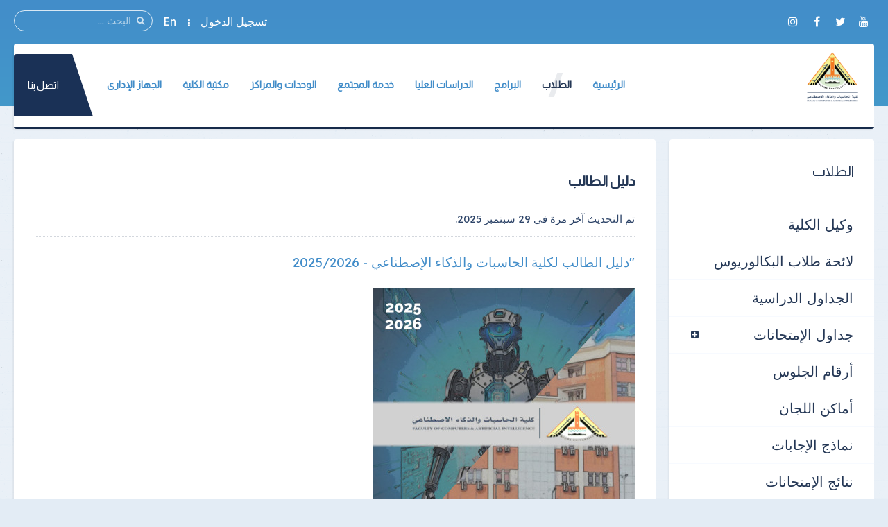

--- FILE ---
content_type: text/html; charset=utf-8
request_url: https://fci.bu.edu.eg/index.php/students
body_size: 10521
content:
<!DOCTYPE HTML>
<html prefix="og: http://ogp.me/ns#" lang="ar-aa" dir="rtl" data-config='{"twitter":0,"plusone":0,"facebook":0,"style":"default"}' vocab="http://schema.org/">
<head>
<meta http-equiv="X-UA-Compatible" content="IE=edge">
<meta name="viewport" content="width=device-width, initial-scale=1">
<meta charset="utf-8"/>
	<base href="https://fci.bu.edu.eg/index.php/students"/>
	<meta name="author" content="Super User"/>
	<meta name="description" content="كلية الحاسبات والذكاء الإصطناعى جامعة بنها"/>
	<meta name="generator" content="Joomla! - Open Source Content Management"/>
	<title>الطلاب</title>
	<link href="/images/Logo/FCI.png" rel="shortcut icon" type="image/vnd.microsoft.icon"/>
	<link href="https://fci.bu.edu.eg/component/search/?Itemid=502&amp;format=opensearch" rel="search" title="البحث كلية الحاسبات والذكاء الإصطناعى جامعة بنها" type="application/opensearchdescription+xml"/>
	<link href="https://fci.bu.edu.eg/component/search/?Itemid=1157&amp;format=opensearch" rel="search" title="البحث كلية الحاسبات والذكاء الإصطناعى جامعة بنها" type="application/opensearchdescription+xml"/>
	<link href="https://cdnjs.cloudflare.com/ajax/libs/simple-line-icons/2.4.1/css/simple-line-icons.min.css" rel="stylesheet"/>
	<link href="/components/com_k2/css/k2.css?v=2.11.0&b=20211111" rel="stylesheet"/>
	<link href="https://fci.bu.edu.eg/media/com_timetable/styles/superfish.css" rel="stylesheet"/>
	<link href="https://fci.bu.edu.eg/media/com_timetable/styles/style.css" rel="stylesheet"/>
	<link href="https://fci.bu.edu.eg/media/com_timetable/styles/event_template.css" rel="stylesheet"/>
	<link href="https://fci.bu.edu.eg/media/com_timetable/styles/responsive.css" rel="stylesheet"/>
	<script type="application/json" class="joomla-script-options new">{"csrf.token":"49898a4302adb09d9a4a205fc6f1d83d","system.paths":{"root":"","base":""},"system.keepalive":{"interval":840000,"uri":"\/component\/ajax\/?format=json"}}</script>
	<script src="/media/template/jquery.min-b3e12fe7.js?a5ecd330fbf18c8809544790598f9ea8"></script>
	<script src="/media/template/jquery-noconflict-f11ecbae.js?a5ecd330fbf18c8809544790598f9ea8"></script>
	<script src="/media/template/jquery-migrate.min-65729ecd.js?a5ecd330fbf18c8809544790598f9ea8"></script>
	<script src="/media/k2/assets/js/k2.frontend.js?v=2.11.0&b=20211111&sitepath=/"></script>
	<script src="https://fci.bu.edu.eg//media/jui/js/jquery-migrate.min.js"></script>
	<script src="https://fci.bu.edu.eg//media/jui/js/jquery.ui.core.min.js"></script>
	<script src="https://fci.bu.edu.eg/media/com_timetable/scripts/jquery.ba-bbq.min.js"></script>
	<script src="https://fci.bu.edu.eg/media/com_timetable/scripts/jquery.carouFredSel-6.2.1-packed.js"></script>
	<script src="https://fci.bu.edu.eg/media/com_timetable/scripts/jquery.ui.tabs.js"></script>
	<script src="https://fci.bu.edu.eg/media/com_timetable/scripts/timetable.js"></script>
	<script src="/media/template/bootstrap.min-a800607d.js?a5ecd330fbf18c8809544790598f9ea8"></script>
	<script src="/media/system/js/core.js?a5ecd330fbf18c8809544790598f9ea8"></script>
	<!--[if lt IE 9]><script src="/media/system/js/polyfill.event.js?a5ecd330fbf18c8809544790598f9ea8"></script><![endif]-->
	<script src="/media/system/js/keepalive.js?a5ecd330fbf18c8809544790598f9ea8"></script>
	<script src="/media/widgetkit/uikit2-a09ee8c6.js"></script>
	<script src="/media/widgetkit/wk-scripts-2023c916.js"></script>
	<script>var j2storeURL='https://fci.bu.edu.eg/';</script>

<link rel="apple-touch-icon-precomposed" href="/images/Logo/FCI.png">
<link rel="stylesheet" href="/media/template/bootstrap-c31a8d62.css">
<link rel="stylesheet" href="/media/template/theme-fd8e8c19.css">
<script src="/media/template/theme-56cd4ca7.js"></script>
<style>.itemImage img{width:auto!important;border:3px solid #ddd;border-radius:10px;height:150px!important}.uk-article-title{font-size:20px;font-weight:bold}.icemegamenu>ul>li a.iceMenuTitle{font-weight:600}.tm-background-cover .tm-inner-container{padding:0 45px}.tm-article-featured-image>a:before{background:none}.uk-overlay-background{background:none}.itemView .tm-article-featured-image{margin-top:10px;width:25%;float:right}.uk-article-title{width:75%;float:left;margin-top:0;margin-right:0!important}.itemView .uk-article-meta{width:75%;float:left;margin-right:0!important}.itemBlock{display:flex;width:90%}@media (max-width:900px){.itemView .tm-article-featured-image{margin-top:10px;width:100%;float:none}.uk-article-title{width:100%;float:none;margin-top:0;margin-right:0!important}.itemView .uk-article-meta{width:100%;float:none;margin-right:0!important}}.uk-sub-title,.uk-sub-title-small{letter-spacing:0}p{text-align:justify}.uk-panel-title,.uk-h4 uk-module-title uk-margin-bottom uk-panel-title h4{font-size:20px}.iceCols{float:right!important}.tm-article-icons{display:flex;flex-wrap:wrap;width:100%}.tm-article-wrapper .uk-article-title{float:none;width:100%}iframe{width:100%;height:auto;min-height:470px}.itemView>*:not(.itemImageBlock) {margin-right:0!important}.uk-tab>li>a{padding:10px}.verticaltabsclass{width:100%!important}.counterclass1{width:100%!important;margin-right:0%}.counterclass2{width:100%!important;margin-right:0%}.uk-text-right{text-align:right!important}@media (max-width:600px){.verticaltabsclass{width:100%!important}.counterclass1{margin:auto;width:100%!important}.counterclass2{margin:auto;width:100%!important}}.blockfooterclass{margin-bottom:0!important;padding-bottom:0!important;padding-top:0!important;height:390px!important}div.itemIntroText{font-weight:100;line-height:34px;text-align:justify}div.k2CalendarBlock{margin-bottom:80px!important}div.itemBody{word-break:break-word}ul.uk-nav-sub{list-style:square}.uk-nav-side>li>a{font-size:20px}.uk-nav-side ul a:hover{color: rgb(245 247 252);background-color:#428dc9}.uk-nav ul a{padding:2px 6px 2px 0}.row{display:flex;flex-wrap:wrap;margin-left:auto;margin-right:auto}.col-9{-webkit-box-flex:0;-ms-flex:0 0 75%;flex:0 0 75%;max-width:75%}.col-2{-webkit-box-flex:0;-ms-flex:0 0 16.666667%;flex:0 0 16.666667%;max-width:16.666667%}.align-items-center{align-items:center}.icon{font-size:24px!important;color:#fff!important;line-height:50px!important;text-align:center}.channel-name{font-size:16px;color:#000;font-weight:400;max-width:100%;min-width:100%;text-overflow:ellipsis;white-space:nowrap;overflow:hidden;display:block;line-height:1.2}.channel-label{font-size:14px;color:rgba(0,0,0,.54);font-weight:400}.social{padding:10px 0}.vcard-body-wrapper{margin:0 auto;margin-bottom:30px;background:#0c3f77;opacity:.95;box-shadow:0 4px 7.36px .64px rgba(0,0,0,.24) , 0 1px 7.68px .32px rgba(0,0,0,.16)}.channel-container{border-bottom:1px rgba(0,0,0,.12) solid;cursor:pointer;min-height:72px;width:100%;display:grid;align-content:center}.event-teaser{font-size:15px;color:#0c3f77;font-weight:400;line-height:1.5}.event-content-container{background:#aeaeae}.channel-bgd{max-width:50px;height:50px;text-align:center;text-decoration:none;vertical-align:middle;padding:5px;-webkit-border-radius:100%;-moz-border-radius:100%;border-radius:100%;display:flex;justify-content:center;align-items:center}.channel-bgd-website{background:#616568}.channel-bgd-facebook{background:#3b5998}.channel-bgd-twitter{background:#1da1f2}.channel-bgd-whatsapp{background:#075e54}.channel-bgd-instagram{background:#e1306c}.channel-bgd-youtube{background:#cd201f}.channel-bgd-android{background:#008f59}@media (min-width:992px){.px-md-15{padding-left:17rem!important;padding-right:17rem!important}.px-md-10{padding-left:8rem!important;padding-right:8rem!important}.pt-md-9{padding-top:9rem!important}.pl-md-1,.px-md-1{padding-left:.25rem!important}.pr-md-1,.px-md-1{padding-right:.25rem!important}.pl-md-5,.px-md-5{padding-left:3rem!important}.pr-md-5,.px-md-5{padding-right:3rem!important}}@media (max-width:766px){.vcard-top-info{margin:0 auto 0 auto;max-width:100%;background-repeat:no-repeat!important;height:200px!important}}.vcard-top-info{margin:0 auto 0 auto;max-width:100%;background-repeat:no-repeat!important;height:250px}.avatar-container{background-size:100%;background-image:url(https://feng.bu.edu.eg/images/FollowUS.svg);background-position:center}.vcard-header-wrapper{background:#fff}.bg-white{background:#fff}.pl-5,.px-5{padding-left:3rem!important}.pr-5,.px-5{padding-right:3rem!important}.pb-3,.py-3{padding-bottom:1rem!important}.pt-3,.py-3{padding-top:1rem!important}.pr-2,.px-2{padding-right:.5rem!important}.pl-2,.px-2{padding-left:.5rem!important}.container{max-width:940px!important;width:auto}@media (min-width:1200px){.container{max-width:1170px!important;width:auto}.px-md-15{padding-right:17rem!important;padding-left:17rem!important}}.visionclass{padding-bottom:0}.visionclass .tm-panel-teaser .uk-module-title{padding-bottom:0;margin-bottom:0}.visionclass .uk-button{float:left;border-radius:50px;padding:0 20px}.icemegamenu>ul>li a.iceMenuTitle{position:relative;display:block;font-family:'Almarai';font-weight:600;font-size:14px;color:#fff;text-decoration:none}.tm-panel-teaser{background:none!important;padding-bottom:0!important;box-shadow:none!important}.tm-isblog .uk-article,.tm-noblog .tm-content{color:#000}.tm-logo h4{margin-block:0}@media (min-width:900px){.uk-slideshow>li{height:500px!important}}</style>
</head>
<body id="tm-container" class="tm-sidebar-a-left tm-sidebars-1 tm-isblog tm-disable-strokes">
    <div class="tm-header-bg"></div>
  <div class="tm-inner-container uk-container uk-container-center">
        <div class="uk-sticky-placeholder uk-hidden-small uk-hidden-touch">
      <div data-uk-smooth-scroll data-uk-sticky="{top:-500}"><a class="tm-totop-scroller uk-animation-slide-bottom" href="#"></a></div>
    </div>
    
        <div id="tm-toolbar" class="tm-toolbar">
  <div class="uk-container uk-container-center uk-clearfix">

        <div class="uk-float-left"><div class="uk-panel">

<p><span><a href="#" &nbsp;target="_blank" ][ icon_button]&nbsp;[icon_button icon="icon-facebook" url="https://www.facebook.com/Official.BFCI" class="uk-icon-button uk-icon-youtube" target="_blank"></a>&nbsp;<a href="https://twitter.com/bfciitunit" class="uk-icon-button uk-icon-twitter" target="_blank"></a>&nbsp;<a href="https://www.facebook.com/Official.BFCI" class="uk-icon-button uk-icon-facebook" target="_blank"></a>&nbsp;<a href="#" class="uk-icon-button uk-icon-instagram" target="_blank"></a></span></p></div></div>
    
        <div class="uk-float-right uk-hidden-small">
<form id="search-227" class="uk-search" action="/students" method="post" data-uk-search="{'source': '/component/search/?tmpl=raw&amp;type=json&amp;ordering=&amp;searchphrase=all', 'param': 'searchword', 'msgResultsHeader': 'نتائج البحث', 'msgMoreResults': 'نتائج اضافية', 'msgNoResults': 'لايوجد نتائج', flipDropdown: 1}">
	<input class="uk-search-field" type="text" name="searchword" placeholder="البحث ...">
	<input type="hidden" name="task" value="search">
	<input type="hidden" name="option" value="com_search">
	<input type="hidden" name="Itemid" value="502">
</form>
</div>
    
        <div class="uk-float-right"><div class="uk-panel"><ul class="uk-subnav uk-subnav-line">
<li><a href="#modal-a" class="tm-modal-link">تسجيل الدخول</a></li><li><a href="https://www.en.fci.bu.edu.eg/" target="_blank" rel="noopener noreferrer">En</a></li></ul></div></div>
    
  </div>
</div>

<div class="tm-header-container" data-uk-sticky>
  <div class="tm-header-call">
  <div class="tm-header uk-flex uk-flex-middle uk-flex-space-between">

            <a class="tm-logo uk-hidden-small" href="https://fci.bu.edu.eg">

<h4><img src="/images/Logo/FCI.png" alt="" width="80" height="10"/></h4></a>
      
            <a class="tm-logo-small uk-visible-small" href="https://fci.bu.edu.eg">

<h4><img src="/images/Logo/FCI.png" alt="" width="80" height="10"/></h4></a>
      
        
      <div class="uk-flex uk-flex-middle uk-flex-space-between ">
          
                <div class="uk-hidden-small">
            <nav class="tm-navbar uk-navbar">
                        <div class="icemegamenu"><div class="ice-megamenu-toggle">Menu</div><div class="icemegamenu  "><ul id="icemegamenu" class="meganizr mzr-slide mzr-responsive"><li id="iceMenu_781" class="iceMenuLiLevel_1 mzr-drop parent"><a href="https://fci.bu.edu.eg/" class=" iceMenuTitle "><span class="icemega_title icemega_nosubtitle">الرئيسية</span></a><ul class="icesubMenu icemodules sub_level_1" style="width:220px"><li><div style="float:left;width:220px" class="iceCols"><ul><li id="iceMenu_1151" class="iceMenuLiLevel_2 mzr-drop parent"><a href="/home/about-faculty" target="_blank" class=" iceMenuTitle "><span class="icemega_title icemega_nosubtitle">عن الكلية</span></a><ul class="icesubMenu icemodules sub_level_2" style="width:170px"><li><div style="float:left;width:170px" class="iceCols"><ul><li id="iceMenu_1152" class="iceMenuLiLevel_3"><a href="/home/about-faculty/history" target="_blank" class=" iceMenuTitle "><span class="icemega_title icemega_nosubtitle">نبذة تاريخية</span></a></li><li id="iceMenu_1153" class="iceMenuLiLevel_3"><a href="/home/about-faculty/current-college-leaders" target="_blank" class=" iceMenuTitle "><span class="icemega_title icemega_nosubtitle">قيادات الكلية الحالية</span></a></li><li id="iceMenu_1154" class="iceMenuLiLevel_3"><a href="/home/about-faculty/forming-the-college-council" target="_blank" class=" iceMenuTitle "><span class="icemega_title icemega_nosubtitle">تشكيل مجلس الكلية</span></a></li></ul></div></li></ul></li><li id="iceMenu_1274" class="iceMenuLiLevel_2"><a href="https://bu.edu.eg/portal/index.php?act=20&amp;fid=14" target="_blank" class=" iceMenuTitle "><span class="icemega_title icemega_nosubtitle"> هيئة التدريس</span></a></li><li id="iceMenu_1752" class="iceMenuLiLevel_2"><a href="/home/international-rankings" class=" iceMenuTitle "><span class="icemega_title icemega_nosubtitle">التصنيفات العالمية</span></a></li></ul></div></li></ul></li><li id="iceMenu_1157" class="iceMenuLiLevel_1 mzr-drop parent active"><a href="/students" target="_blank" class="icemega_active iceMenuTitle "><span class="icemega_title icemega_nosubtitle">الطلاب</span></a><ul class="icesubMenu icemodules sub_level_1" style="width:600px"><li><div style="float:left;width:200px" class="iceCols"><ul><li id="iceMenu_1158" class="iceMenuLiLevel_2"><a href="/students/students-college-vice-dean" class=" iceMenuTitle "><span class="icemega_title icemega_nosubtitle">وكيل الكلية</span></a></li><li id="iceMenu_1277" class="iceMenuLiLevel_2"><a href="/students/list-of-undergraduate-students" class=" iceMenuTitle "><span class="icemega_title icemega_nosubtitle">لائحة طلاب البكالوريوس</span></a></li><li id="iceMenu_1278" class="iceMenuLiLevel_2"><a href="/students/schedules" class=" iceMenuTitle "><span class="icemega_title icemega_nosubtitle">الجداول الدراسية</span></a></li><li id="iceMenu_1279" class="iceMenuLiLevel_2"><a href="/students/exam-schedules" class=" iceMenuTitle "><span class="icemega_title icemega_nosubtitle">جداول الإمتحانات</span></a></li><li id="iceMenu_1280" class="iceMenuLiLevel_2"><a href="/students/student-number" class=" iceMenuTitle "><span class="icemega_title icemega_nosubtitle">أرقام الجلوس</span></a></li><li id="iceMenu_1281" class="iceMenuLiLevel_2"><a href="/students/places-of-committees" class=" iceMenuTitle "><span class="icemega_title icemega_nosubtitle">أماكن اللجان</span></a></li><li id="iceMenu_1282" class="iceMenuLiLevel_2"><a href="/students/model-answers" class=" iceMenuTitle "><span class="icemega_title icemega_nosubtitle">نماذج الإجابات</span></a></li><li id="iceMenu_1283" class="iceMenuLiLevel_2"><a href="/students/exams-results" class=" iceMenuTitle "><span class="icemega_title icemega_nosubtitle">نتائج الإمتحانات</span></a></li></ul></div><div style="float:left;width:200px" class="iceCols"><ul><li id="iceMenu_1160" class="iceMenuLiLevel_2"><a href="/students/students-programs-and-courses" class=" iceMenuTitle "><span class="icemega_title icemega_nosubtitle">البرامج والمقررات الدراسية</span></a></li><li id="iceMenu_1161" class="iceMenuLiLevel_2"><a href="/students/students-union" class=" iceMenuTitle "><span class="icemega_title icemega_nosubtitle">إتحاد الطلاب</span></a></li><li id="iceMenu_1162" class="iceMenuLiLevel_2"><a href="/students/youth-care" class=" iceMenuTitle "><span class="icemega_title icemega_nosubtitle">رعاية الشباب</span></a></li><li id="iceMenu_1163" class="iceMenuLiLevel_2"><a href="/students/student-lists" class=" iceMenuTitle "><span class="icemega_title icemega_nosubtitle">قوائم الطلاب</span></a></li><li id="iceMenu_1286" class="iceMenuLiLevel_2"><a href="/students/student-forums" class=" iceMenuTitle "><span class="icemega_title icemega_nosubtitle">منتديات الطلاب</span></a></li><li id="iceMenu_1284" class="iceMenuLiLevel_2"><a href="https://myu.bu.edu.eg/" target="_blank" class=" iceMenuTitle "><span class="icemega_title icemega_nosubtitle">نظام ابن الهيثم</span></a></li><li id="iceMenu_1285" class="iceMenuLiLevel_2"><a href="/students/office-hours" class=" iceMenuTitle "><span class="icemega_title icemega_nosubtitle">الساعات المكتبية</span></a></li><li id="iceMenu_1287" class="iceMenuLiLevel_2"><a href="https://foreigners.bu.edu.eg/" target="_blank" class=" iceMenuTitle "><span class="icemega_title icemega_nosubtitle">الطلاب الوافدون</span></a></li></ul></div><div style="float:left;width:200px" class="iceCols"><ul><li id="iceMenu_1164" class="iceMenuLiLevel_2"><a href="/students/student-moral-code" class=" iceMenuTitle "><span class="icemega_title icemega_nosubtitle">الميثاق الأخلاقى للطالب</span></a></li><li id="iceMenu_1165" class="iceMenuLiLevel_2"><a href="/students/student-guide" class=" iceMenuTitle "><span class="icemega_title icemega_nosubtitle">دليل الطالب</span></a></li><li id="iceMenu_1288" class="iceMenuLiLevel_2"><a href="/students/graduate-follow-up-office" class=" iceMenuTitle "><span class="icemega_title icemega_nosubtitle">مكتب متابعة الخريجين</span></a></li><li id="iceMenu_1613" class="iceMenuLiLevel_2"><a href="/students/hybrid-education-1st-term-2020-2021" class=" iceMenuTitle "><span class="icemega_title icemega_nosubtitle">التعليم الهجين</span></a></li><li id="iceMenu_1614" class="iceMenuLiLevel_2"><a href="/students/research-results" class=" iceMenuTitle "><span class="icemega_title icemega_nosubtitle">نتائج الأبحاث</span></a></li><li id="iceMenu_1615" class="iceMenuLiLevel_2"><a href="/students/research-submission" class=" iceMenuTitle "><span class="icemega_title icemega_nosubtitle">تسليم الأبحاث</span></a></li><li id="iceMenu_1616" class="iceMenuLiLevel_2"><a href="/students/research" class=" iceMenuTitle "><span class="icemega_title icemega_nosubtitle">الأبحاث</span></a></li><li id="iceMenu_1617" class="iceMenuLiLevel_2"><a href="/students/the-lectures" class=" iceMenuTitle "><span class="icemega_title icemega_nosubtitle">المحاضرات</span></a></li></ul></div></li></ul></li><li id="iceMenu_1270" class="iceMenuLiLevel_1 mzr-drop parent"><a href="/new-programs" target="_blank" class=" iceMenuTitle "><span class="icemega_title icemega_nosubtitle">البرامج</span></a><ul class="icesubMenu icemodules sub_level_1" style="width:250px"><li><div style="float:left;width:250px" class="iceCols"><ul><li id="iceMenu_1166" class="iceMenuLiLevel_2 mzr-drop parent"><a href="/new-programs/departments" target="_blank" class=" iceMenuTitle "><span class="icemega_title icemega_nosubtitle">البرامج العامة</span></a><ul class="icesubMenu icemodules sub_level_2" style="width:200px"><li><div style="float:left;width:200px" class="iceCols"><ul><li id="iceMenu_1265" class="iceMenuLiLevel_3"><a href="/new-programs/departments/computer-science" class=" iceMenuTitle "><span class="icemega_title icemega_nosubtitle">برنامج علوم الحاسب</span></a></li><li id="iceMenu_1266" class="iceMenuLiLevel_3"><a href="/new-programs/departments/information-system" class=" iceMenuTitle "><span class="icemega_title icemega_nosubtitle">برنامج نظم المعلومات</span></a></li><li id="iceMenu_1267" class="iceMenuLiLevel_3"><a href="/new-programs/departments/ai" class=" iceMenuTitle "><span class="icemega_title icemega_nosubtitle">برنامج الذكاء الاصطناعي</span></a></li><li id="iceMenu_1268" class="iceMenuLiLevel_3"><a href="/new-programs/departments/scientific-computing" target="_blank" class=" iceMenuTitle "><span class="icemega_title icemega_nosubtitle">برنامج الحسابات العلمية</span></a></li></ul></div></li></ul></li><li id="iceMenu_1769" class="iceMenuLiLevel_2 mzr-drop parent"><a href="/new-programs/credit-hour-programs" class=" iceMenuTitle "><span class="icemega_title icemega_nosubtitle">البرامج المميزة بمصروفات</span></a><ul class="icesubMenu icemodules sub_level_2" style="width:340px"><li><div style="float:left;width:340px" class="iceCols"><ul><li id="iceMenu_1271" class="iceMenuLiLevel_3"><a href="/new-programs/credit-hour-programs/program-of-information-security-and-criminal-evidence" target="_blank" class=" iceMenuTitle "><span class="icemega_title icemega_nosubtitle">برنامج أمن المعلومات واكتشاف الأدلة الجنائية الرقمية</span></a></li><li id="iceMenu_1272" class="iceMenuLiLevel_3"><a href="/new-programs/credit-hour-programs/medical-informatics-program" target="_blank" class=" iceMenuTitle "><span class="icemega_title icemega_nosubtitle">برنامج المعلوماتية الطبية</span></a></li><li id="iceMenu_1273" class="iceMenuLiLevel_3"><a href="/new-programs/credit-hour-programs/networking-and-mobile-technologies-prog" target="_blank" class=" iceMenuTitle "><span class="icemega_title icemega_nosubtitle">برنامج تكنولوجيا الشبكات والمحمول</span></a></li></ul></div></li></ul></li></ul></div></li></ul></li><li id="iceMenu_1167" class="iceMenuLiLevel_1 mzr-drop parent"><a href="/graduate-studies" target="_blank" class=" iceMenuTitle "><span class="icemega_title icemega_nosubtitle">الدراسات العليا</span></a><ul class="icesubMenu icemodules sub_level_1" style="width:500px"><li><div style="float:left;width:200px" class="iceCols"><ul><li id="iceMenu_1719" class="iceMenuLiLevel_2"><a href="/graduate-studies/introduction" class=" iceMenuTitle "><span class="icemega_title icemega_nosubtitle">مقدمة</span></a></li><li id="iceMenu_1168" class="iceMenuLiLevel_2"><a href="/graduate-studies/graduate-studies-vice-dean" class=" iceMenuTitle "><span class="icemega_title icemega_nosubtitle">وكيل الكلية</span></a></li><li id="iceMenu_1169" class="iceMenuLiLevel_2"><a href="/graduate-studies/list-of-graduate-studies" class=" iceMenuTitle "><span class="icemega_title icemega_nosubtitle">لائحة الدراسات العليا</span></a></li><li id="iceMenu_1171" class="iceMenuLiLevel_2"><a href="/graduate-studies/registration-mechanisms" class=" iceMenuTitle "><span class="icemega_title icemega_nosubtitle">آليات التسجيل</span></a></li><li id="iceMenu_1172" class="iceMenuLiLevel_2"><a href="/graduate-studies/graduate-studies-programs-and-courses" class=" iceMenuTitle "><span class="icemega_title icemega_nosubtitle">البرامج والمقررات الدراسية</span></a></li><li id="iceMenu_1289" class="iceMenuLiLevel_2"><a href="/graduate-studies/academic-advising" class=" iceMenuTitle "><span class="icemega_title icemega_nosubtitle">الإرشاد الأكاديمى</span></a></li><li id="iceMenu_1173" class="iceMenuLiLevel_2"><a href="/graduate-studies/scientific-research-ethics-charter" class=" iceMenuTitle "><span class="icemega_title icemega_nosubtitle">ميثاق أخلاقيات البحث العلمى</span></a></li><li id="iceMenu_1290" class="iceMenuLiLevel_2"><a href="https://ijaici.journals.ekb.eg/" target="_blank" class=" iceMenuTitle "><span class="icemega_title icemega_nosubtitle">مجلة الكلية</span></a></li><li id="iceMenu_1291" class="iceMenuLiLevel_2"><a href="/graduate-studies/scientific-research-plan" class=" iceMenuTitle "><span class="icemega_title icemega_nosubtitle">خطة البحث العلمى</span></a></li><li id="iceMenu_1730" class="iceMenuLiLevel_2"><a href="/graduate-studies/conferences-workshops-and-training-courses" class=" iceMenuTitle "><span class="icemega_title icemega_nosubtitle">المؤتمرات وورش العمل</span></a></li></ul></div><div style="float:left;width:300px" class="iceCols"><ul><li id="iceMenu_1720" class="iceMenuLiLevel_2"><a href="/graduate-studies/post-graduate-educational-expenses" class=" iceMenuTitle "><span class="icemega_title icemega_nosubtitle">المصروفات الدراسية</span></a></li><li id="iceMenu_1721" class="iceMenuLiLevel_2"><a href="/graduate-studies/post-graduate-exam-tables" class=" iceMenuTitle "><span class="icemega_title icemega_nosubtitle">جداول امتحانات الدراسات العليا</span></a></li><li id="iceMenu_1722" class="iceMenuLiLevel_2"><a href="/graduate-studies/system-studying" class=" iceMenuTitle "><span class="icemega_title icemega_nosubtitle">نظام الدراسة والقيد</span></a></li><li id="iceMenu_1712" class="iceMenuLiLevel_2"><a href="/graduate-studies/requirements-master-degree" class=" iceMenuTitle "><span class="icemega_title icemega_nosubtitle">شروط الإلتحاق للحصول على درجة الماجيستير</span></a></li><li id="iceMenu_1713" class="iceMenuLiLevel_2"><a href="/graduate-studies/registration-adoctoral-degree" class=" iceMenuTitle "><span class="icemega_title icemega_nosubtitle">شروط التسجيل للحصول على درجة الدكتوراه</span></a></li><li id="iceMenu_1723" class="iceMenuLiLevel_2"><a href="/graduate-studies/degrees" class=" iceMenuTitle "><span class="icemega_title icemega_nosubtitle">الدرجات العلمية</span></a></li><li id="iceMenu_1724" class="iceMenuLiLevel_2"><a href="/graduate-studies/scholarships" class=" iceMenuTitle "><span class="icemega_title icemega_nosubtitle">المنح والبعثات</span></a></li><li id="iceMenu_1725" class="iceMenuLiLevel_2"><a href="/graduate-studies/arrivals-follow-up-unit" class=" iceMenuTitle "><span class="icemega_title icemega_nosubtitle">وحدة متابعة الوافدين</span></a></li><li id="iceMenu_1765" class="iceMenuLiLevel_2 mzr-drop parent"><a href="/graduate-studies/professional-diploma-programs" class=" iceMenuTitle "><span class="icemega_title icemega_nosubtitle">برامج الدبلوم المهني</span></a><ul class="icesubMenu icemodules sub_level_2" style="width:220px"><li><div style="float:left;width:220px" class="iceCols"><ul><li id="iceMenu_1770" class="iceMenuLiLevel_3"><a href="/graduate-studies/professional-diploma-programs/applied-artificial-intelligence-program" class=" iceMenuTitle "><span class="icemega_title icemega_nosubtitle">برنامج الذكاء الاصطناعي التطبيقي</span></a></li><li id="iceMenu_1771" class="iceMenuLiLevel_3"><a href="/graduate-studies/professional-diploma-programs/business-intelligence-program" class=" iceMenuTitle "><span class="icemega_title icemega_nosubtitle">برنامج ذكاء الأعمال</span></a></li><li id="iceMenu_1772" class="iceMenuLiLevel_3"><a href="/graduate-studies/professional-diploma-programs/medical-informatics-program-deploma" class=" iceMenuTitle "><span class="icemega_title icemega_nosubtitle">برنامج المعلوماتية الطبية</span></a></li></ul></div></li></ul></li><li id="iceMenu_1658" class="iceMenuLiLevel_2"><a href="/graduate-studies/post-graduate-contact-us" class=" iceMenuTitle "><span class="icemega_title icemega_nosubtitle">الإتصال بنا</span></a></li></ul></div></li></ul></li><li id="iceMenu_1175" class="iceMenuLiLevel_1 mzr-drop parent"><a href="/community-service" class=" iceMenuTitle "><span class="icemega_title icemega_nosubtitle">خدمة المجتمع</span></a><ul class="icesubMenu icemodules sub_level_1" style="width:180px"><li><div style="float:left;width:180px" class="iceCols"><ul><li id="iceMenu_1176" class="iceMenuLiLevel_2"><a href="/community-service/college-vice-dean" class=" iceMenuTitle "><span class="icemega_title icemega_nosubtitle">وكيل الكلية</span></a></li><li id="iceMenu_1177" class="iceMenuLiLevel_2"><a href="/community-service/community-service-annual-plan" class=" iceMenuTitle "><span class="icemega_title icemega_nosubtitle">الخطة السنوية</span></a></li><li id="iceMenu_1178" class="iceMenuLiLevel_2"><a href="/community-service/community-activities" class=" iceMenuTitle "><span class="icemega_title icemega_nosubtitle">الأنشطة المجتمعية</span></a></li></ul></div></li></ul></li><li id="iceMenu_1180" class="iceMenuLiLevel_1 mzr-drop parent"><a href="/units-and-centers" target="_blank" class=" iceMenuTitle "><span class="icemega_title icemega_nosubtitle">الوحدات والمراكز</span></a><ul class="icesubMenu icemodules sub_level_1" style="width:275px"><li><div style="float:left;width:275px" class="iceCols"><ul><li id="iceMenu_1181" class="iceMenuLiLevel_2"><a href="/units-and-centers/quality-assurance-unit" class=" iceMenuTitle "><span class="icemega_title icemega_nosubtitle">وحدة ضمان الجودة</span></a></li><li id="iceMenu_1182" class="iceMenuLiLevel_2"><a href="/units-and-centers/information-technology-unit" class=" iceMenuTitle "><span class="icemega_title icemega_nosubtitle">وحدة تكنولوجيا المعلومات</span></a></li><li id="iceMenu_1183" class="iceMenuLiLevel_2"><a href="/units-and-centers/strategic-planning-unit" class=" iceMenuTitle "><span class="icemega_title icemega_nosubtitle">وحدة التخطيط الإستراتيجى</span></a></li><li id="iceMenu_1293" class="iceMenuLiLevel_2"><a href="/units-and-centers/information-technology-consulting-and-research-center" class=" iceMenuTitle "><span class="icemega_title icemega_nosubtitle">مركز استشارات وبحوث تكنولوجيا المعلومات</span></a></li><li id="iceMenu_1716" class="iceMenuLiLevel_2"><a href="/units-and-centers/applied-projects-unit" class=" iceMenuTitle "><span class="icemega_title icemega_nosubtitle">وحدة المشروعات التطبيقية</span></a></li><li id="iceMenu_1717" class="iceMenuLiLevel_2"><a href="https://labs.bu.edu.eg/" target="_blank" class=" iceMenuTitle "><span class="icemega_title icemega_nosubtitle">وحدة المعامل والأجهزة العلمية</span></a></li></ul></div></li></ul></li><li id="iceMenu_1184" class="iceMenuLiLevel_1 mzr-drop parent"><a href="/library" target="_blank" class=" iceMenuTitle "><span class="icemega_title icemega_nosubtitle">مكتبة الكلية</span></a><ul class="icesubMenu icemodules sub_level_1" style="width:150px"><li><div style="float:left;width:150px" class="iceCols"><ul><li id="iceMenu_1185" class="iceMenuLiLevel_2"><a href="/library/formation-of-library-teams" class=" iceMenuTitle "><span class="icemega_title icemega_nosubtitle">العاملين بالمكتبة</span></a></li><li id="iceMenu_1186" class="iceMenuLiLevel_2"><a href="/library/library-capabilities" class=" iceMenuTitle "><span class="icemega_title icemega_nosubtitle">مقتنيات المكتبة</span></a></li><li id="iceMenu_1189" class="iceMenuLiLevel_2"><a href="/library/library-services" class=" iceMenuTitle "><span class="icemega_title icemega_nosubtitle">خدمات المكتبة</span></a></li><li id="iceMenu_1190" class="iceMenuLiLevel_2"><a href="/library/intellectual-property-rights" class=" iceMenuTitle "><span class="icemega_title icemega_nosubtitle">حقوق الملكية الفكرية</span></a></li><li id="iceMenu_1191" class="iceMenuLiLevel_2"><a href="https://www.ekb.eg/ar/home" target="_blank" class=" iceMenuTitle "><span class="icemega_title icemega_nosubtitle">بنك المعرفة المصرى</span></a></li></ul></div></li></ul></li><li id="iceMenu_1192" class="iceMenuLiLevel_1 mzr-drop parent"><a href="/the-administrative-body" class=" iceMenuTitle "><span class="icemega_title icemega_nosubtitle">الجهاز الإدارى</span></a><ul class="icesubMenu icemodules sub_level_1" style="width:150px"><li><div style="float:left;width:150px" class="iceCols"><ul><li id="iceMenu_1193" class="iceMenuLiLevel_2"><a href="/the-administrative-body/college-secretary" class=" iceMenuTitle "><span class="icemega_title icemega_nosubtitle">أمين الكلية</span></a></li><li id="iceMenu_1194" class="iceMenuLiLevel_2"><a href="/the-administrative-body/administrative-departments" class=" iceMenuTitle "><span class="icemega_title icemega_nosubtitle">الأقسام الإدارية</span></a></li><li id="iceMenu_1195" class="iceMenuLiLevel_2"><a href="/the-administrative-body/personnel-database" class=" iceMenuTitle "><span class="icemega_title icemega_nosubtitle">قاعدة بيانات العاملين</span></a></li><li id="iceMenu_1196" class="iceMenuLiLevel_2"><a href="/the-administrative-body/job-description" class=" iceMenuTitle "><span class="icemega_title icemega_nosubtitle">التوصيف الوظيفى</span></a></li><li id="iceMenu_1197" class="iceMenuLiLevel_2"><a href="/the-administrative-body/performance-evaluation-criteria" class=" iceMenuTitle "><span class="icemega_title icemega_nosubtitle">معايير تقييم الأداء</span></a></li><li id="iceMenu_1198" class="iceMenuLiLevel_2"><a href="/the-administrative-body/the-ethical-charter" class=" iceMenuTitle "><span class="icemega_title icemega_nosubtitle">الميثاق الأخلاقى</span></a></li></ul></div></li></ul></li></ul></div></div>


<script type="text/javascript">jQuery(document).ready(function(){var browser_width1=jQuery(window).width();jQuery("#icemegamenu").find(".icesubMenu").each(function(index){var offset1=jQuery(this).offset();var xwidth1=offset1.left+jQuery(this).width();if(xwidth1>=browser_width1){jQuery(this).addClass("ice_righttoleft");}});})
jQuery(window).resize(function(){var browser_width=jQuery(window).width();jQuery("#icemegamenu").find(".icesubMenu").removeClass("ice_righttoleft");jQuery("#icemegamenu").find(".icesubMenu").each(function(index){var offset=jQuery(this).offset();var xwidth=offset.left+jQuery(this).width();if(xwidth>=browser_width){jQuery(this).addClass("ice_righttoleft");}});});</script>
                        </nav>
        </div>
        
        
                <a href="#offcanvas" class="uk-navbar-toggle uk-visible-small" data-uk-offcanvas></a>
        
                <div class="tm-call-action uk-hidden-small uk-flex uk-flex-middle">
            <div class="">

<p><h4><a href="/index.php/component/content/article/435-contact-faculty" target="_blank" rel="noopener noreferrer">اتصل بنا</a></h4></p></div>        </div>
        
      </div>
        </div>
  </div>

  </div>    
    
    <div class="tm-container">
      
      
      
      
      
      
      
            <div id="tm-middle" class="tm-middle uk-grid" data-uk-grid-match data-uk-grid-margin>

                <div class="tm-main uk-width-medium-3-4 uk-push-1-4">

          
          
                    <main id="tm-content" class="tm-content">
                        <div id="system-message-container">
</div>
<article class="uk-article tm-article">

	<div class="tm-article-wrapper">

		
		
				<h2 class="uk-article-title">
							دليل الطالب					</h2>
		
		
		
				<p class="uk-article-meta">

		 تم التحديث آخر مرة في <time datetime="2011-07-07">29 سبتمبر 2025</time>.		</p>

		
				<div class="tm-article-content uk-margin-top-remove">

						<div class="tm-article">
				
<p><span style="font-size: 14pt;"><a href="https://drive.google.com/file/d/17YzjUunwWaDXmgChtSZ-zVMrJ1NqHMfz/view?usp=sharing" target="_blank" rel="noopener">"دليل الطالب لكلية الحاسبات والذكاء الإصطناعي - 2025/2026</a></span></p>
<p><img src="/images/2025-2026/a1d96dfe-a311-4783-a88f-a43577d38caa.jpg" alt="a1d96dfe a311 4783 a88f a43577d38caa" width="378" height="492"/></p> 			</div>
			
					</div>

	</div>

	
	
	
</article>          </main>
          
          
        </div>
        
                                        <aside class="tm-sidebar-a uk-width-medium-1-4 uk-pull-3-4">
                    <div class="uk-panel uk-panel-box"><h3 class="uk-panel-title ">الطلاب</h3><ul class="uk-nav uk-nav-parent-icon uk-nav-side" data-uk-nav="{}">
<li><a href="/students-college-vice-dean">وكيل الكلية</a></li><li><a href="/list-of-undergraduate-students">لائحة طلاب البكالوريوس</a></li><li><a href="/schedules">الجداول الدراسية</a></li><li class="uk-parent"><a href="/exam-schedules">جداول الإمتحانات</a><ul class="uk-nav-sub"><li><a href="/exam-schedules/mid-term-schedules"> جداول امتحانات أعمال السنة</a></li><li><a href="/exam-schedules/first-term-schedules">جدول إمتحانات الفصل الدراسى الأول</a></li><li><a href="/exam-schedules/second-term-schedules">جدول إمتحانات الفصل الدراسى الثانى</a></li><li><a href="/exam-schedules/distribution-table-faculty-members">جدول توزيع الملاحظة على السادة معاوني أعضاء هيئة التدريس</a></li></ul></li><li><a href="/student-number">أرقام الجلوس</a></li><li><a href="/places-of-committees">أماكن اللجان</a></li><li><a href="/model-answers">نماذج الإجابات</a></li><li><a href="/exams-results">نتائج الإمتحانات</a></li><li><a href="/students-programs-and-courses">البرامج والمقررات الدراسية</a></li><li class="uk-parent"><a href="/students-union">إتحاد الطلاب</a><ul class="uk-nav-sub"><li><a href="/students-union/scientific-committee">اللجنة العلمية</a></li><li><a href="/students-union/the-cultural-and-political-committee">اللجنة الثقافية والسياسية</a></li><li><a href="/students-union/art-committee">اللجنة الفنية</a></li><li><a href="/students-union/social-committee">اللجنة الإجتماعية</a></li><li><a href="/students-union/public-service-committee">لجنة الجوالة والخدمة العامة</a></li><li><a href="/students-union/sport-committee">اللجنة الرياضية</a></li><li><a href="/students-union/trips-committee">لجنة الأسر والرحلات</a></li></ul></li><li><a href="/youth-care">رعاية الشباب</a></li><li><a href="/student-lists">قوائم الطلاب</a></li><li class="uk-parent"><a href="/student-forums">منتديات الطلاب</a><ul class="uk-nav-sub"><li><a href="/student-forums/teaching-methods-assessment">تقييم طرق التدريس</a></li><li><a href="/student-forums/libraries">المكتبات</a></li><li><a href="/student-forums/structure">الهيكل</a></li><li><a href="/student-forums/student-activities">الأنشطة الطلابية</a></li></ul></li><li><a href="https://myu.bu.edu.eg/" target="_blank" rel="noopener noreferrer">نظام ابن الهيثم</a></li><li><a href="/office-hours">الساعات المكتبية</a></li><li><a href="https://foreigners.bu.edu.eg/" target="_blank" rel="noopener noreferrer">الطلاب الوافدون</a></li><li><a href="/student-moral-code">الميثاق الأخلاقى للطالب</a></li><li><a href="/student-guide">دليل الطالب</a></li><li><a href="/graduate-follow-up-office">مكتب متابعة الخريجين</a></li><li><a href="/graduation-projects">مشاريع التخرج</a></li><li><a href="/general-information">معلومات عامة</a></li><li><a href="/achievements">الإنجازات</a></li><li><a href="/hybrid-education-1st-term-2020-2021">التعليم الهجين</a></li><li><a href="/research-results">نتائج الأبحاث</a></li><li><a href="/research-submission">تسليم الأبحاث</a></li><li><a href="/research">الأبحاث</a></li><li><a href="/the-lectures">المحاضرات</a></li><li><a href="/student-services">الخدمات الطلابية</a></li><li><a href="/student-support-and-counseling">الدعم والأرشاد الطلابى</a></li><li><a href="/university-cities">المدن الجامعية</a></li><li><a href="/summer-training">التدريب الصيفي</a></li><li><a href="/time-map">الخريطة الزمنية</a></li><li><a href="/educational-expenses">المصروفات الدراسية</a></li></ul></div>
<div class="uk-panel uk-panel-box"><h3 class="uk-panel-title ">تسجيل الدخول</h3>
<div id="k2ModuleBox550" class="k2LoginBlock">
    <form action="/students" method="post" name="login" id="form-login">
        
        <fieldset class="input">
            <p id="form-login-username">
                <label for="modlgn_username">اسم المستخدم</label>
                <input id="modlgn_username" type="text" name="username" class="inputbox" size="18"/>
            </p>
            <p id="form-login-password">
                <label for="modlgn_passwd">كلمة المرور</label>
                <input id="modlgn_passwd" type="password" name="password" class="inputbox" size="18"/>
            </p>
                        <p id="form-login-remember">
                <label for="modlgn_remember">تذكرنى</label>
                <input id="modlgn_remember" type="checkbox" name="remember" class="inputbox" value="yes"/>
            </p>
                        <input type="submit" name="Submit" class="button" value="تسجيل الدخول"/>
        </fieldset>

        <ul>
            <li><a href="/component/users/reset?Itemid=">هل نسيت كلمة المرور؟</a></li>
            <li><a href="/component/users/remind?Itemid=">هل نسيت اسم المستخدم؟</a></li>
                    </ul>

        
        <input type="hidden" name="option" value="com_users"/>
        <input type="hidden" name="task" value="user.login"/>
        <input type="hidden" name="return" value="aW5kZXgucGhwP0l0ZW1pZD03ODE="/>
        <input type="hidden" name="49898a4302adb09d9a4a205fc6f1d83d" value="1"/>    </form>
</div>
</div>
<div class="uk-panel uk-panel-box">
<div id="k2ModuleBox549" class="k2CalendarBlock">
	<table class="calendar">
<tr>
<td class="calendarNavMonthPrev"><a class="calendarNavLink" href="/index.php?option=com_k2&amp;view=itemlist&amp;task=calendar&amp;month=12&amp;year=2025&amp;Itemid=1157">&laquo;</a></td>
<td class="calendarCurrentMonth" colspan="5">January 2026</td>
<td class="calendarNavMonthNext"><a class="calendarNavLink" href="/index.php?option=com_k2&amp;view=itemlist&amp;task=calendar&amp;month=2&amp;year=2026&amp;Itemid=1157">&raquo;</a></td>
</tr>
<tr>
<td class="calendarDayName" style="width:14%">Mon</td>
<td class="calendarDayName" style="width:14%">Tue</td>
<td class="calendarDayName" style="width:14%">Wed</td>
<td class="calendarDayName" style="width:14%">Thu</td>
<td class="calendarDayName" style="width:14%">Fri</td>
<td class="calendarDayName" style="width:14%">Sat</td>
<td class="calendarDayName" style="width:14%">Sun</td>
</tr>
<tr>
<td class="calendarDateEmpty">&nbsp;</td>
<td class="calendarDateEmpty">&nbsp;</td>
<td class="calendarDateEmpty">&nbsp;</td>
<td class="calendarDate">1</td>
<td class="calendarDate">2</td>
<td class="calendarDate">3</td>
<td class="calendarDate">4</td>
</tr>
<tr>
<td class="calendarDate">5</td>
<td class="calendarDate">6</td>
<td class="calendarDate">7</td>
<td class="calendarDate">8</td>
<td class="calendarDate">9</td>
<td class="calendarDate">10</td>
<td class="calendarDate">11</td>
</tr>
<tr>
<td class="calendarDate">12</td>
<td class="calendarDate">13</td>
<td class="calendarDate">14</td>
<td class="calendarDate">15</td>
<td class="calendarToday">16</td>
<td class="calendarDate">17</td>
<td class="calendarDate">18</td>
</tr>
<tr>
<td class="calendarDate">19</td>
<td class="calendarDate">20</td>
<td class="calendarDate">21</td>
<td class="calendarDate">22</td>
<td class="calendarDate">23</td>
<td class="calendarDate">24</td>
<td class="calendarDate">25</td>
</tr>
<tr>
<td class="calendarDate">26</td>
<td class="calendarDate">27</td>
<td class="calendarDate">28</td>
<td class="calendarDate">29</td>
<td class="calendarDate">30</td>
<td class="calendarDate">31</td>
<td class="calendarDateEmpty">&nbsp;</td>
</tr>
</table>
	<div class="clr"></div>
</div>
</div>
<div class="uk-panel uk-panel-box">

<h3 class="text-center"><a href="https://s09.flagcounter.com/more/xPzE" target="_blank" rel="noopener"><img src="https://s09.flagcounter.com/count/xPzE/bg_113F7E/txt_FFFFFF/border_CCCCCC/columns_2/maxflags_12/viewers_0/labels_1/pageviews_1/" alt="free counters" style="display: block; margin-left: auto; margin-right: auto;" border="0"/></a></h3></div>                    </aside>
                
      </div>
      
      
      
      
      
      
    </div>
  </div>

    <div id="tm-block-footer">
    <div class="uk-container uk-container-center">
      <section class=" tm-block-footer uk-grid uk-grid-match uk-grid-collapse" data-uk-grid-match="{target:'> div > .uk-panel'}" data-uk-grid-margin>
<div class="uk-width-1-1 uk-width-medium-1-6"><div class="uk-panel uk-panel-box blockfooterclass"><h3 class="uk-h4 uk-module-title uk-margin-bottom ">عن الكلية</h3>

<p><ul class="uk-list "></p>
<ul>
<li><a href="/index.php/home/about-faculty/current-college-leaders" target="_blank" rel="noopener noreferrer" class="iceMenuTitle">قيادات الكلية الحالية</a></li>
<li><a href="/index.php/home/about-faculty/forming-the-college-council" target="_blank" rel="noopener noreferrer" class="iceMenuTitle"><span>تشكيل مجلس الكلية</span></a></li>
<li><a href="http://www.bu.edu.eg/researchfields/14" target="_blank" rel="noopener noreferrer">المجالات البحثية</a></li>
<li><a href="/index.php/component/content/article/606" target="_blank" rel="noopener noreferrer">شكاوى ومقترحات</a></li>
<li><a href="/index.php/bylaw" target="_blank" rel="noopener noreferrer">اللائحة الداخلية</a></li>
<li><a href="http://srv4.eulc.edu.eg/eulc_v5/libraries/start.aspx" target="_blank" rel="noopener noreferrer">المكتبة الرقمية</a></li>
</ul>
<p></ul></p></div></div>

<div class="uk-width-1-1 uk-width-medium-1-6"><div class="uk-panel uk-panel-box blockfooterclass"><h3 class="uk-h4 uk-module-title uk-margin-bottom ">الدراسات العليا</h3>

<p><ul class="uk-list "></p>
<ul>
<li><a href="/index.php/graduate-studies/list-of-graduate-studies" target="_blank" class="iceMenuTitle">لائحة الدراسات العليا</a></li>
<li><a href="/index.php/graduate-studies/graduate-studies-student-guide" target="_blank" class="iceMenuTitle">دليل الطالب</a></li>
<li><a href="/index.php/graduate-studies/registration-mechanisms" target="_blank" class="iceMenuTitle">آليات التسجيل</a></li>
<li><a href="/index.php/graduate-studies/graduate-studies-programs-and-courses" target="_blank" class="iceMenuTitle">البرامج والمقررات الدراسية</a></li>
<li><a href="https://ijaici.journals.ekb.eg/" target="_blank" rel="noopener noreferrer" class="iceMenuTitle">مجلة الكلية</a></li>
</ul>
<p></ul></p></div></div>

<div class="uk-width-1-1 uk-width-medium-1-6"><div class="uk-panel uk-panel-box blockfooterclass"><h3 class="uk-h4 uk-module-title uk-margin-bottom ">الطلاب</h3>

<p><span><ul class="uk-list "> <li></span><a href="/index.php/schedules" target="_blank" rel="noopener" class="iceMenuTitle">الجداول الدراسية</a><span></li> <span><span><li><a href="/index.php/exam-schedules" target="_blank" rel="noopener">جداول الإمتحانات</a></span><span></li><span><span><li></span><a href="/index.php/student-number" target="_blank" rel="noopener" class="iceMenuTitle">أرقام الجلوس</a><span></li></span><span><li></span><a href="/index.php/exams-results" target="_blank" rel="noopener">نتائج الإمتحانات</a><span></li><span><span><li></span><a href="/index.php/students-programs-and-courses" target="_blank" rel="noopener">البرامج والمقررات الدراسية</a><span></li></span></span></span></span></span></span><li></span><a href="/index.php/students-union" target="_blank" rel="noopener" class="iceMenuTitle">إتحاد الطلاب</a><span></li></span><span><span>&nbsp;</span><span>&nbsp;</span></ul></span></p></div></div>

<div class="uk-width-1-1 uk-width-medium-1-6"><div class="uk-panel uk-panel-box blockfooterclass"><h3 class="uk-h4 uk-module-title uk-margin-bottom ">خدمة المجتمع</h3>

<p><ul class="uk-list "></p>
<ul>
<li><a href="/index.php/community-service/community-service-annual-plan" target="_blank" class="iceMenuTitle">الخطة السنوية</a></li>
<li><a href="/index.php/community-activities" target="_blank" rel="noopener" class="iceMenuTitle">الأنشطة المجتمعية</a></li>
<li><a href="/index.php/special-units" target="_blank" rel="noopener" class="iceMenuTitle">الوحدات ذات الطابع الخاص</a></li>
</ul>
<p></ul></p></div></div>

<div class="uk-width-1-1 uk-width-medium-2-6"><div class="uk-panel uk-panel-box blockfooterclass"><h3 class="uk-h4 uk-module-title uk-margin-bottom ">مكتبة الكلية</h3>

<p><ul class="uk-list "></p>
<ul>
<li><a href="/index.php/library/formation-of-library-teams" target="_blank" class="iceMenuTitle">تشكيل فرق المكتبة</a></li>
<li><a href="/index.php/library/library-capabilities" target="_blank" class="iceMenuTitle">إمكانات المكتبة</a></li>
<li><a href="/index.php/library/books-database" target="_blank" class="iceMenuTitle">قاعدة بيانات الكتب</a></li>
<li><a href="https://www.ekb.eg/ar/home" target="_blank" rel="noopener noreferrer" class="iceMenuTitle">بنك المعرفة المصرى</a></li>
</ul>
<h4>هيئة التدريس</h4>
<ul>
<li><a href="https://www.bu.edu.eg/portal/index.php?act=20&amp;fid=14" target="_blank" rel="noopener" class="iceMenuTitle">أعضاء هيئة التدريس </a></li>
</ul>
<p>&nbsp;</ul></p></div></div>
</section>
    </div>
  </div>
  
    <footer id="tm-footer" class="tm-footer uk-position-relative">
    <div class="uk-container uk-container-center">
      <div class="uk-flex uk-flex-middle uk-flex-space-between uk-text-center-small">

        <div class="tm-footer-left">
        <div class="uk-panel">

<p><strong>حقوق الطبع © البوابة الإلكترونية<span> </span><a href="https://bu.edu.eg" target="_blank" rel="noopener noreferrer">جامعة بنها</a></strong></p></div>        </div>

        <div class="tm-footer-right">
        <div class="uk-panel">

<p><span><a href="#" &nbsp;target="_blank" ][ icon_button]&nbsp;[icon_button icon="icon-facebook" url="https://www.facebook.com/Official.BFCI" class="uk-icon-button uk-icon-youtube" target="_blank"></a>&nbsp;<a href="https://twitter.com/bfciitunit" class="uk-icon-button uk-icon-twitter" target="_blank"></a>&nbsp;<a href="https://www.facebook.com/Official.BFCI" class="uk-icon-button uk-icon-facebook" target="_blank"></a>&nbsp;<a href="#" class="uk-icon-button uk-icon-instagram" target="_blank"></a></span></p></div>        </div>

              </div>
    </div>

  </footer>
  
  
    <div id="modal-a" class="uk-modal">
  
    <div class="uk-modal-dialog uk-modal-dialog-lightbox  uk-modal-dialog-small">
        <a class="uk-modal-close uk-close uk-close-alt"></a>
        <div class="uk-panel-box"><h3 class="uk-panel-title ">تسجيل الدخول</h3>
<form class="uk-form" action="/students" method="post">

	
	<div class="uk-form-row">
		<div class="uk-form-icon uk-width-1-1">
			<i class="uk-icon-grav-user2"></i>
			<input class="uk-width-1-1" type="text" name="username" size="18" placeholder="اسم المستخدم">
		</div>
	</div>

	<div class="uk-form-row">
		<div class="uk-form-password uk-form-icon uk-width-1-1">
			<i class="uk-icon-grav-key2"></i>
			<input class="uk-width-1-1" type="password" name="password" size="18" placeholder="كلمة المرور">
			<a href="/" class="uk-form-password-toggle" data-uk-form-password="{lblShow:'&lt;i class=&quot;uk-icon-eye&quot;&gt;&lt;/i&gt;', lblHide:'&lt;i class=&quot;uk-icon-eye-slash&quot;&gt;&lt;/i&gt;'}"><i class="uk-icon-eye"></i></a>
		</div>
	</div>

		
	<div class="uk-form-row">
		<button class="uk-button uk-button-primary uk-width-1-1" value="تسجيل الدخول" name="Submit" type="submit">تسجيل الدخول</button>
	</div>

		<div class="uk-form-row uk-hidden">
				<label for="modlgn-remember-1042031480">تذكرني</label>
		<input id="modlgn-remember-1042031480" type="checkbox" name="remember" value="yes" checked>
	</div>
	
	<ul class="uk-list uk-margin-bottom-remove">
		<li><a href="/component/users/reset?Itemid=781">نسيت كلمـة المرور؟</a></li>
		<li><a href="/component/users/remind?Itemid=781">نسيت اسم المستخدم؟</a></li>
					</ul>
	
		
	<input type="hidden" name="option" value="com_users">
	<input type="hidden" name="task" value="user.login">
	<input type="hidden" name="return" value="aW5kZXgucGhwP0l0ZW1pZD03ODE=">
	<input type="hidden" name="49898a4302adb09d9a4a205fc6f1d83d" value="1"/></form>
</div>
    </div>  </div>
  
  
  
    <div id="offcanvas" class="uk-offcanvas">
    <div class="uk-offcanvas-bar uk-offcanvas-bar-flip"><div class="uk-panel">
<form id="search-284" class="uk-search" action="/students" method="post">
	<input class="uk-search-field" type="text" name="searchword" placeholder="البحث ...">
	<input type="hidden" name="task" value="search">
	<input type="hidden" name="option" value="com_search">
	<input type="hidden" name="Itemid" value="1157">
</form>
</div>
<div class="uk-panel">

<p><span><h4 class="uk-margin-remove">اتصل بنا</h4></span></p></div>
<ul class="uk-nav uk-nav-parent-icon uk-nav-offcanvas" data-uk-nav="{}">
<li class="uk-parent uk-open"><a href="/">الرئيسية</a><ul class="uk-nav-sub"><li class="uk-parent"><a href="/home/about-faculty" target="_blank">عن الكلية</a><ul><li><a href="/home/about-faculty/history" target="_blank">نبذة تاريخية</a></li><li><a href="/home/about-faculty/current-college-leaders" target="_blank">قيادات الكلية الحالية</a></li><li><a href="/home/about-faculty/forming-the-college-council" target="_blank">تشكيل مجلس الكلية</a></li></ul></li><li><a href="https://bu.edu.eg/portal/index.php?act=20&amp;fid=14" target="_blank" rel="noopener noreferrer"> هيئة التدريس</a></li><li><a href="/home/international-rankings">التصنيفات العالمية</a></li></ul></li><li class="uk-parent uk-active uk-open"><a href="/students" target="_blank">الطلاب</a><ul class="uk-nav-sub"><li><a href="/students/students-college-vice-dean">وكيل الكلية</a></li><li><a href="/students/list-of-undergraduate-students">لائحة طلاب البكالوريوس</a></li><li><a href="/students/schedules">الجداول الدراسية</a></li><li><a href="/students/exam-schedules">جداول الإمتحانات</a></li><li><a href="/students/student-number">أرقام الجلوس</a></li><li><a href="/students/places-of-committees">أماكن اللجان</a></li><li><a href="/students/model-answers">نماذج الإجابات</a></li><li><a href="/students/exams-results">نتائج الإمتحانات</a></li><li><a href="/students/students-programs-and-courses">البرامج والمقررات الدراسية</a></li><li><a href="/students/students-union">إتحاد الطلاب</a></li><li><a href="/students/youth-care">رعاية الشباب</a></li><li><a href="/students/student-lists">قوائم الطلاب</a></li><li><a href="/students/student-forums">منتديات الطلاب</a></li><li><a href="https://myu.bu.edu.eg/" target="_blank" rel="noopener noreferrer">نظام ابن الهيثم</a></li><li><a href="/students/office-hours">الساعات المكتبية</a></li><li><a href="https://foreigners.bu.edu.eg/" target="_blank" rel="noopener noreferrer">الطلاب الوافدون</a></li><li><a href="/students/student-moral-code">الميثاق الأخلاقى للطالب</a></li><li><a href="/students/student-guide">دليل الطالب</a></li><li><a href="/students/graduate-follow-up-office">مكتب متابعة الخريجين</a></li><li><a href="/students/hybrid-education-1st-term-2020-2021">التعليم الهجين</a></li><li><a href="/students/research-results">نتائج الأبحاث</a></li><li><a href="/students/research-submission">تسليم الأبحاث</a></li><li><a href="/students/research">الأبحاث</a></li><li><a href="/students/the-lectures">المحاضرات</a></li></ul></li><li class="uk-parent uk-open"><a href="/new-programs" target="_blank">البرامج</a><ul class="uk-nav-sub"><li class="uk-parent"><a href="/new-programs/departments" target="_blank">البرامج العامة</a><ul><li><a href="/new-programs/departments/computer-science">برنامج علوم الحاسب</a></li><li><a href="/new-programs/departments/information-system">برنامج نظم المعلومات</a></li><li><a href="/new-programs/departments/ai">برنامج الذكاء الاصطناعي</a></li><li><a href="/new-programs/departments/scientific-computing" target="_blank">برنامج الحسابات العلمية</a></li></ul></li><li class="uk-parent"><a href="/new-programs/credit-hour-programs">البرامج المميزة بمصروفات</a><ul><li><a href="/new-programs/credit-hour-programs/program-of-information-security-and-criminal-evidence" target="_blank">برنامج أمن المعلومات واكتشاف الأدلة الجنائية الرقمية</a></li><li><a href="/new-programs/credit-hour-programs/medical-informatics-program" target="_blank">برنامج المعلوماتية الطبية</a></li><li><a href="/new-programs/credit-hour-programs/networking-and-mobile-technologies-prog" target="_blank">برنامج تكنولوجيا الشبكات والمحمول</a></li></ul></li></ul></li><li class="uk-parent uk-open"><a href="/graduate-studies" target="_blank">الدراسات العليا</a><ul class="uk-nav-sub"><li><a href="/graduate-studies/introduction">مقدمة</a></li><li><a href="/graduate-studies/graduate-studies-vice-dean">وكيل الكلية</a></li><li><a href="/graduate-studies/list-of-graduate-studies">لائحة الدراسات العليا</a></li><li><a href="/graduate-studies/registration-mechanisms">آليات التسجيل</a></li><li><a href="/graduate-studies/graduate-studies-programs-and-courses">البرامج والمقررات الدراسية</a></li><li><a href="/graduate-studies/academic-advising">الإرشاد الأكاديمى</a></li><li><a href="/graduate-studies/scientific-research-ethics-charter">ميثاق أخلاقيات البحث العلمى</a></li><li><a href="https://ijaici.journals.ekb.eg/" target="_blank" rel="noopener noreferrer">مجلة الكلية</a></li><li><a href="/graduate-studies/scientific-research-plan">خطة البحث العلمى</a></li><li><a href="/graduate-studies/conferences-workshops-and-training-courses">المؤتمرات وورش العمل</a></li><li><a href="/graduate-studies/post-graduate-educational-expenses">المصروفات الدراسية</a></li><li><a href="/graduate-studies/post-graduate-exam-tables">جداول امتحانات الدراسات العليا</a></li><li><a href="/graduate-studies/system-studying">نظام الدراسة والقيد</a></li><li><a href="/graduate-studies/requirements-master-degree">شروط الإلتحاق للحصول على درجة الماجيستير</a></li><li><a href="/graduate-studies/registration-adoctoral-degree">شروط التسجيل للحصول على درجة الدكتوراه</a></li><li><a href="/graduate-studies/degrees">الدرجات العلمية</a></li><li><a href="/graduate-studies/scholarships">المنح والبعثات</a></li><li><a href="/graduate-studies/arrivals-follow-up-unit">وحدة متابعة الوافدين</a></li><li class="uk-parent"><a href="/graduate-studies/professional-diploma-programs">برامج الدبلوم المهني</a><ul><li><a href="/graduate-studies/professional-diploma-programs/applied-artificial-intelligence-program">برنامج الذكاء الاصطناعي التطبيقي</a></li><li><a href="/graduate-studies/professional-diploma-programs/business-intelligence-program">برنامج ذكاء الأعمال</a></li><li><a href="/graduate-studies/professional-diploma-programs/medical-informatics-program-deploma">برنامج المعلوماتية الطبية</a></li></ul></li><li><a href="/graduate-studies/post-graduate-contact-us">الإتصال بنا</a></li></ul></li><li class="uk-parent uk-open"><a href="/community-service">خدمة المجتمع</a><ul class="uk-nav-sub"><li><a href="/community-service/college-vice-dean">وكيل الكلية</a></li><li><a href="/community-service/community-service-annual-plan">الخطة السنوية</a></li><li><a href="/community-service/community-activities">الأنشطة المجتمعية</a></li></ul></li><li class="uk-parent uk-open"><a href="/units-and-centers" target="_blank">الوحدات والمراكز</a><ul class="uk-nav-sub"><li><a href="/units-and-centers/quality-assurance-unit">وحدة ضمان الجودة</a></li><li><a href="/units-and-centers/information-technology-unit">وحدة تكنولوجيا المعلومات</a></li><li><a href="/units-and-centers/strategic-planning-unit">وحدة التخطيط الإستراتيجى</a></li><li><a href="/units-and-centers/information-technology-consulting-and-research-center">مركز استشارات وبحوث تكنولوجيا المعلومات</a></li><li><a href="/units-and-centers/applied-projects-unit">وحدة المشروعات التطبيقية</a></li><li><a href="https://labs.bu.edu.eg/" target="_blank" rel="noopener noreferrer">وحدة المعامل والأجهزة العلمية</a></li></ul></li><li class="uk-parent uk-open"><a href="/library" target="_blank">مكتبة الكلية</a><ul class="uk-nav-sub"><li><a href="/library/formation-of-library-teams">العاملين بالمكتبة</a></li><li><a href="/library/library-capabilities">مقتنيات المكتبة</a></li><li><a href="/library/library-services">خدمات المكتبة</a></li><li><a href="/library/intellectual-property-rights">حقوق الملكية الفكرية</a></li><li><a href="https://www.ekb.eg/ar/home" target="_blank" rel="noopener noreferrer">بنك المعرفة المصرى</a></li></ul></li><li class="uk-parent uk-open"><a href="/the-administrative-body">الجهاز الإدارى</a><ul class="uk-nav-sub"><li><a href="/the-administrative-body/college-secretary">أمين الكلية</a></li><li><a href="/the-administrative-body/administrative-departments">الأقسام الإدارية</a></li><li><a href="/the-administrative-body/personnel-database">قاعدة بيانات العاملين</a></li><li><a href="/the-administrative-body/job-description">التوصيف الوظيفى</a></li><li><a href="/the-administrative-body/performance-evaluation-criteria">معايير تقييم الأداء</a></li><li><a href="/the-administrative-body/the-ethical-charter">الميثاق الأخلاقى</a></li></ul></li></ul></div>
  </div>
  
  
</body>
</html>

--- FILE ---
content_type: text/javascript
request_url: https://fci.bu.edu.eg/media/com_timetable/scripts/timetable.js
body_size: 1878
content:
jQuery(document).ready(function($){
	$(".tt_tabs").bind("tabsbeforeactivate", function(event, ui){
		if(ui.newTab.length)
		{
			if(ui.newTab[0].parentNode.className.indexOf("all_filters")===-1)
				$("html, body").animate({scrollTop: $("#"+$(ui.newTab).children("a").attr("id")).offset().top}, 400);
			else
			{
				if($(".events_categories_filter").length)
					$("html, body").animate({scrollTop: $(".events_categories_filter").offset().top}, 400);
				else if($(".events_filter").length)
					$("html, body").animate({scrollTop: $(".events_filter").offset().top}, 400);
			}
		}
	});
	
	$(".tt_tabs").on("tabsactivate", function(event, ui){
		ui.newPanel.find(".image_carousel").trigger('configuration', ['debug', false, true]);
	});
	
	$(".tt_tabs_navigation a").click(function(event){
		var $this = $(this);
		$this.parent().parent().find("li").removeClass("ui-tabs-active");
		$this.parent().addClass("ui-tabs-active");
	});
	
	$(".tt_tabs").qlTabs({
		event: 'change',
		show: true,
		create: function(event, ui){
			$("html, body").scrollTop(0);
			if($(".tt_tabs_navigation.all_filters").length)
			{
				if(ui.tab.length && $(".tt_tabs_navigation.events_categories_filter a[href='" + ui.tab[0].children[0].hash + "']").length)
					$(".tt_tabs_navigation.events_categories_filter a[href='" + ui.tab[0].children[0].hash + "']").parent().addClass("ui-tabs-active");
				else
					$(".tt_tabs_navigation.events_categories_filter li:first-child a").parent().addClass("ui-tabs-active");
				
				if(ui.tab.length && $(".tt_tabs_navigation.events_filter a[href='" + ui.tab[0].children[0].hash + "']").length)
					$(".tt_tabs_navigation.events_filter a[href='" + ui.tab[0].children[0].hash + "']").parent().addClass("ui-tabs-active");
				else
					$(".tt_tabs_navigation.events_filter li:first-child a").parent().addClass("ui-tabs-active");
			}
		}
	});
	
	//browser history
	$(".tt_tabs .ui-tabs-nav a").click(function(){
		if($(this).attr("href").substr(0,4)!="http")
			$.bbq.pushState($(this).attr("href"));
		else
			window.location.href = $(this).attr("href");
	});
	
	//tabs box navigation
	$(".tabs_box_navigation").mouseover(function(){
		$(this).removeClass("tabs_box_navigation_disable_hover");
	});
	
	$(".tabs_box_navigation a").click(function(event){
		if($.param.fragment()==$(this).attr("href").replace("#", "") || ($.param.fragment()=="" && $(this).attr("href").replace("#", "").substr(0, 10)=="all-events"))
			event.preventDefault();
		$(this).parent().parent().find(".selected").removeClass("selected");
		$(this).parent().addClass("selected");
		$(this).parent().parent().parent().children('label').text($(this).text());
		$(this).closest(".tabs_box_navigation").addClass("tabs_box_navigation_disable_hover");
	});
	
	$(".tt_tabs_navigation:not(.all_filter) a, .tabs_box_navigation:not(.all_filter) a").click(function(event){
		event.preventDefault();
		var $this = $(this);
		var hash = $this.attr("href");
		var sharpIdx = (window.location.href.indexOf("#")!==-1 ? window.location.href.indexOf("#") : window.location.href.length);
		var event_str = ($(".events_filter .selected a").length ? $(".events_filter .selected a").attr("href").replace("#", "") : ($(".events_filter .ui-tabs-active a").length ? $(".events_filter .ui-tabs-active a").attr("href").replace("#", "") : ""));
		var events_category_str = ($(".events_categories_filter .selected a").length ? $(".events_categories_filter .selected a").attr("href").replace("#", "") : ($(".events_categories_filter .ui-tabs-active a").length ? $(".events_categories_filter .ui-tabs-active a").attr("href").replace("#", "") : ""));
		$("#tt_error_message").addClass("tt_hide");
		if(event_str!=="" && events_category_str!=="")
		{
			if((event_str!=="all-events" && events_category_str!=="all-events" && $("[id='" + event_str + "'][class*='tt-event-category-" + events_category_str.toLowerCase() +"']").length) || (events_category_str==="all-events"))
				window.location.href = window.location.href.substr(0, sharpIdx) + decodeURIComponent("#" + event_str);
			else if(event_str==="all-events" && events_category_str!=="all-events")
				window.location.href = window.location.href.substr(0, sharpIdx) + decodeURIComponent("#" + events_category_str);
			else
			{
				window.location.href = window.location.href.substr(0, sharpIdx) + "#";
				$(".tt_tabs").qlTabs('option', 'collapsible', true);
				$(".tt_tabs").qlTabs('option', 'active', false);
				$("#tt_error_message").removeClass("tt_hide");
			}
		}
		else
			window.location.href = window.location.href.substr(0, sharpIdx) + decodeURIComponent(hash);
		//window.location.hash is causing issues on Safari, because of that
		//it's necessary to use window.location.href
	});
	
	if($(".events_categories_filter li.ui-tabs-active").length && $(".events_filter li.ui-tabs-active").length)	
		$(".events_filter li.ui-tabs-active a").click();
	
	//hashchange
	$(window).bind("hashchange", function(event){
		//some browsers will have the URL fragment already encoded, 
		//while others will not, thus it's necessary to handle both cases.
		
		//URL fragment is already encoded:
		$(".tabs_box_navigation a[href='#" + $.param.fragment() + "']").trigger("click");		
		$('.tt_tabs .ui-tabs-nav [href="#' + $.param.fragment() + '"]').trigger("change");
		//URL fragment must be encoded:
		$(".tabs_box_navigation a[href='#" + encodeURIComponent($.param.fragment()) + "']").trigger("click");		
		$('.tt_tabs .ui-tabs-nav [href="#' + encodeURIComponent($.param.fragment()) + '"]').trigger("change");		
	}).trigger("hashchange");
	
	//tooltip
	$(".tt_tooltip").bind("mouseover click", function(){
		var attachTo = $(this);
		if($(this).is(".event_container"))
			attachTo = $(this).parent();
		var position = attachTo.position();
		var tooltip_text = $(this).children(".tt_tooltip_text");
		tooltip_text.css("width", $(this).outerWidth() + "px");
		tooltip_text.css("height", tooltip_text.height() + "px");
		tooltip_text.css({"top": position.top-tooltip_text.innerHeight() + "px", "left": position.left + "px"});
	});
	
	//upcoming events
	$(".tt_upcoming_events").each(function(){
		var self = $(this);
		var autoscroll = 0;
		var elementClasses = $(this).attr('class').split(' ');
		for(var i=0; i<elementClasses.length; i++)
		{
			if(elementClasses[i].indexOf('autoscroll-')!=-1)
				autoscroll = elementClasses[i].replace('autoscroll-', '');
		}
		self.carouFredSel({
			direction: "up",
			items: {
				visible: (self.children().length>2 ? 3 : self.children().length),
				height: 'variable'
			},
			scroll: {
				items: 1,
				easing: "swing",
				pauseOnHover: true
			},
			prev: {button: self.next().children('#upcoming_event_prev')},
			next: {button: self.next().children('#upcoming_event_next')},
			auto: {
				play: (parseInt(autoscroll) ? true : false)
			}
		});
		
		self.find("li a.tt_upcoming_events_event_container, li>span").hover(function(){
			self.trigger('configuration', ['debug', false, true]);
		},
		function(){
			setTimeout(function(){
				self.trigger('configuration', ['debug', false, true]);
			}, 1);
		});
	});
	$(window).resize(function(){
		$(".tt_upcoming_events").trigger('configuration', ['debug', false, true]);
	});
	
	//timetable row heights
	/*var maxHeight = Math.max.apply(null, $(".timetable:visible tr td:first-child").map(function ()
	{
		return $(this).height();
	}).get());
	$(".timetable:visible tr td").css("height", maxHeight);
	//timetable height fix
	$(".timetable .event").each(function(){
		if($(this).children(".event_container").length>1)
		{
			var childrenHeight = 0;
			$(this).children(".event_container").not(":last").each(function(){
				childrenHeight += $(this).innerHeight();
			});
			var height = $(this).height()-childrenHeight-($(this).parent().parent().width()<=750 ? 9 : 22);
			if(height>$(this).children(".event_container").last().height())
				$(this).children(".event_container").last().css("height", height + "px");
		}
	});*/
});